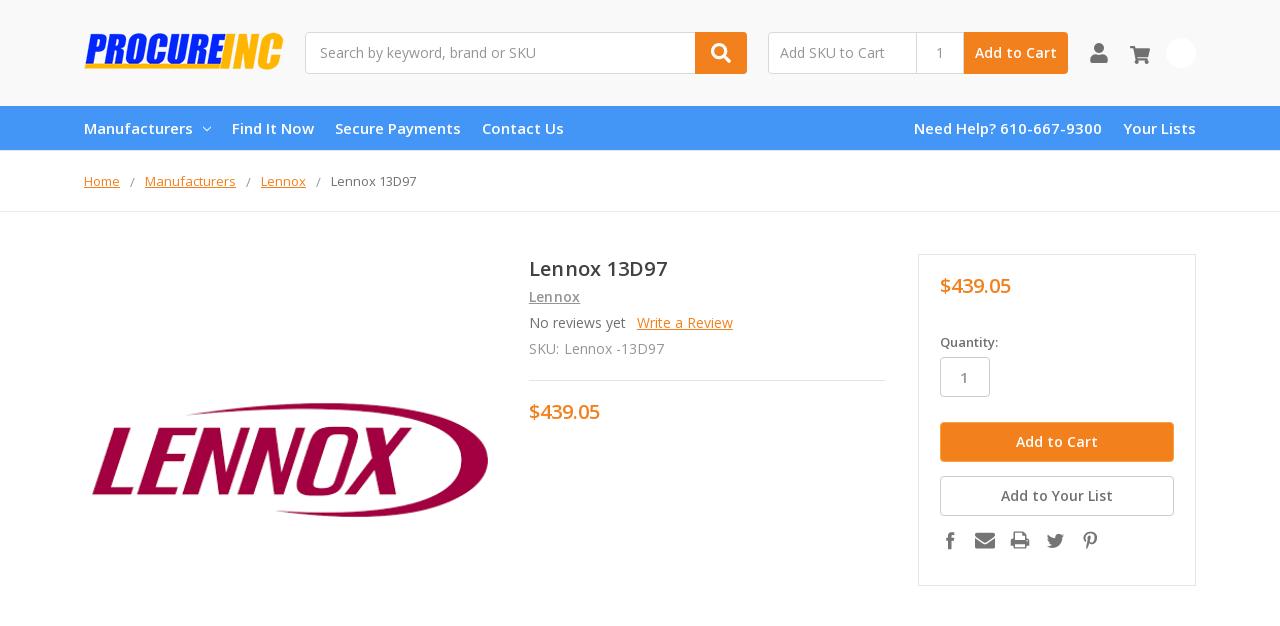

--- FILE ---
content_type: text/html; charset=utf-8
request_url: https://www.google.com/recaptcha/api2/anchor?ar=1&k=6LevKCcdAAAAAKHO0S27STT3a7oOIrAi0XZUTKSI&co=aHR0cHM6Ly9wcm9jdXJlaW5jLnVzOjQ0Mw..&hl=en&v=7gg7H51Q-naNfhmCP3_R47ho&size=normal&anchor-ms=20000&execute-ms=30000&cb=v5fi6wjk0ipu
body_size: 48910
content:
<!DOCTYPE HTML><html dir="ltr" lang="en"><head><meta http-equiv="Content-Type" content="text/html; charset=UTF-8">
<meta http-equiv="X-UA-Compatible" content="IE=edge">
<title>reCAPTCHA</title>
<style type="text/css">
/* cyrillic-ext */
@font-face {
  font-family: 'Roboto';
  font-style: normal;
  font-weight: 400;
  font-stretch: 100%;
  src: url(//fonts.gstatic.com/s/roboto/v48/KFO7CnqEu92Fr1ME7kSn66aGLdTylUAMa3GUBHMdazTgWw.woff2) format('woff2');
  unicode-range: U+0460-052F, U+1C80-1C8A, U+20B4, U+2DE0-2DFF, U+A640-A69F, U+FE2E-FE2F;
}
/* cyrillic */
@font-face {
  font-family: 'Roboto';
  font-style: normal;
  font-weight: 400;
  font-stretch: 100%;
  src: url(//fonts.gstatic.com/s/roboto/v48/KFO7CnqEu92Fr1ME7kSn66aGLdTylUAMa3iUBHMdazTgWw.woff2) format('woff2');
  unicode-range: U+0301, U+0400-045F, U+0490-0491, U+04B0-04B1, U+2116;
}
/* greek-ext */
@font-face {
  font-family: 'Roboto';
  font-style: normal;
  font-weight: 400;
  font-stretch: 100%;
  src: url(//fonts.gstatic.com/s/roboto/v48/KFO7CnqEu92Fr1ME7kSn66aGLdTylUAMa3CUBHMdazTgWw.woff2) format('woff2');
  unicode-range: U+1F00-1FFF;
}
/* greek */
@font-face {
  font-family: 'Roboto';
  font-style: normal;
  font-weight: 400;
  font-stretch: 100%;
  src: url(//fonts.gstatic.com/s/roboto/v48/KFO7CnqEu92Fr1ME7kSn66aGLdTylUAMa3-UBHMdazTgWw.woff2) format('woff2');
  unicode-range: U+0370-0377, U+037A-037F, U+0384-038A, U+038C, U+038E-03A1, U+03A3-03FF;
}
/* math */
@font-face {
  font-family: 'Roboto';
  font-style: normal;
  font-weight: 400;
  font-stretch: 100%;
  src: url(//fonts.gstatic.com/s/roboto/v48/KFO7CnqEu92Fr1ME7kSn66aGLdTylUAMawCUBHMdazTgWw.woff2) format('woff2');
  unicode-range: U+0302-0303, U+0305, U+0307-0308, U+0310, U+0312, U+0315, U+031A, U+0326-0327, U+032C, U+032F-0330, U+0332-0333, U+0338, U+033A, U+0346, U+034D, U+0391-03A1, U+03A3-03A9, U+03B1-03C9, U+03D1, U+03D5-03D6, U+03F0-03F1, U+03F4-03F5, U+2016-2017, U+2034-2038, U+203C, U+2040, U+2043, U+2047, U+2050, U+2057, U+205F, U+2070-2071, U+2074-208E, U+2090-209C, U+20D0-20DC, U+20E1, U+20E5-20EF, U+2100-2112, U+2114-2115, U+2117-2121, U+2123-214F, U+2190, U+2192, U+2194-21AE, U+21B0-21E5, U+21F1-21F2, U+21F4-2211, U+2213-2214, U+2216-22FF, U+2308-230B, U+2310, U+2319, U+231C-2321, U+2336-237A, U+237C, U+2395, U+239B-23B7, U+23D0, U+23DC-23E1, U+2474-2475, U+25AF, U+25B3, U+25B7, U+25BD, U+25C1, U+25CA, U+25CC, U+25FB, U+266D-266F, U+27C0-27FF, U+2900-2AFF, U+2B0E-2B11, U+2B30-2B4C, U+2BFE, U+3030, U+FF5B, U+FF5D, U+1D400-1D7FF, U+1EE00-1EEFF;
}
/* symbols */
@font-face {
  font-family: 'Roboto';
  font-style: normal;
  font-weight: 400;
  font-stretch: 100%;
  src: url(//fonts.gstatic.com/s/roboto/v48/KFO7CnqEu92Fr1ME7kSn66aGLdTylUAMaxKUBHMdazTgWw.woff2) format('woff2');
  unicode-range: U+0001-000C, U+000E-001F, U+007F-009F, U+20DD-20E0, U+20E2-20E4, U+2150-218F, U+2190, U+2192, U+2194-2199, U+21AF, U+21E6-21F0, U+21F3, U+2218-2219, U+2299, U+22C4-22C6, U+2300-243F, U+2440-244A, U+2460-24FF, U+25A0-27BF, U+2800-28FF, U+2921-2922, U+2981, U+29BF, U+29EB, U+2B00-2BFF, U+4DC0-4DFF, U+FFF9-FFFB, U+10140-1018E, U+10190-1019C, U+101A0, U+101D0-101FD, U+102E0-102FB, U+10E60-10E7E, U+1D2C0-1D2D3, U+1D2E0-1D37F, U+1F000-1F0FF, U+1F100-1F1AD, U+1F1E6-1F1FF, U+1F30D-1F30F, U+1F315, U+1F31C, U+1F31E, U+1F320-1F32C, U+1F336, U+1F378, U+1F37D, U+1F382, U+1F393-1F39F, U+1F3A7-1F3A8, U+1F3AC-1F3AF, U+1F3C2, U+1F3C4-1F3C6, U+1F3CA-1F3CE, U+1F3D4-1F3E0, U+1F3ED, U+1F3F1-1F3F3, U+1F3F5-1F3F7, U+1F408, U+1F415, U+1F41F, U+1F426, U+1F43F, U+1F441-1F442, U+1F444, U+1F446-1F449, U+1F44C-1F44E, U+1F453, U+1F46A, U+1F47D, U+1F4A3, U+1F4B0, U+1F4B3, U+1F4B9, U+1F4BB, U+1F4BF, U+1F4C8-1F4CB, U+1F4D6, U+1F4DA, U+1F4DF, U+1F4E3-1F4E6, U+1F4EA-1F4ED, U+1F4F7, U+1F4F9-1F4FB, U+1F4FD-1F4FE, U+1F503, U+1F507-1F50B, U+1F50D, U+1F512-1F513, U+1F53E-1F54A, U+1F54F-1F5FA, U+1F610, U+1F650-1F67F, U+1F687, U+1F68D, U+1F691, U+1F694, U+1F698, U+1F6AD, U+1F6B2, U+1F6B9-1F6BA, U+1F6BC, U+1F6C6-1F6CF, U+1F6D3-1F6D7, U+1F6E0-1F6EA, U+1F6F0-1F6F3, U+1F6F7-1F6FC, U+1F700-1F7FF, U+1F800-1F80B, U+1F810-1F847, U+1F850-1F859, U+1F860-1F887, U+1F890-1F8AD, U+1F8B0-1F8BB, U+1F8C0-1F8C1, U+1F900-1F90B, U+1F93B, U+1F946, U+1F984, U+1F996, U+1F9E9, U+1FA00-1FA6F, U+1FA70-1FA7C, U+1FA80-1FA89, U+1FA8F-1FAC6, U+1FACE-1FADC, U+1FADF-1FAE9, U+1FAF0-1FAF8, U+1FB00-1FBFF;
}
/* vietnamese */
@font-face {
  font-family: 'Roboto';
  font-style: normal;
  font-weight: 400;
  font-stretch: 100%;
  src: url(//fonts.gstatic.com/s/roboto/v48/KFO7CnqEu92Fr1ME7kSn66aGLdTylUAMa3OUBHMdazTgWw.woff2) format('woff2');
  unicode-range: U+0102-0103, U+0110-0111, U+0128-0129, U+0168-0169, U+01A0-01A1, U+01AF-01B0, U+0300-0301, U+0303-0304, U+0308-0309, U+0323, U+0329, U+1EA0-1EF9, U+20AB;
}
/* latin-ext */
@font-face {
  font-family: 'Roboto';
  font-style: normal;
  font-weight: 400;
  font-stretch: 100%;
  src: url(//fonts.gstatic.com/s/roboto/v48/KFO7CnqEu92Fr1ME7kSn66aGLdTylUAMa3KUBHMdazTgWw.woff2) format('woff2');
  unicode-range: U+0100-02BA, U+02BD-02C5, U+02C7-02CC, U+02CE-02D7, U+02DD-02FF, U+0304, U+0308, U+0329, U+1D00-1DBF, U+1E00-1E9F, U+1EF2-1EFF, U+2020, U+20A0-20AB, U+20AD-20C0, U+2113, U+2C60-2C7F, U+A720-A7FF;
}
/* latin */
@font-face {
  font-family: 'Roboto';
  font-style: normal;
  font-weight: 400;
  font-stretch: 100%;
  src: url(//fonts.gstatic.com/s/roboto/v48/KFO7CnqEu92Fr1ME7kSn66aGLdTylUAMa3yUBHMdazQ.woff2) format('woff2');
  unicode-range: U+0000-00FF, U+0131, U+0152-0153, U+02BB-02BC, U+02C6, U+02DA, U+02DC, U+0304, U+0308, U+0329, U+2000-206F, U+20AC, U+2122, U+2191, U+2193, U+2212, U+2215, U+FEFF, U+FFFD;
}
/* cyrillic-ext */
@font-face {
  font-family: 'Roboto';
  font-style: normal;
  font-weight: 500;
  font-stretch: 100%;
  src: url(//fonts.gstatic.com/s/roboto/v48/KFO7CnqEu92Fr1ME7kSn66aGLdTylUAMa3GUBHMdazTgWw.woff2) format('woff2');
  unicode-range: U+0460-052F, U+1C80-1C8A, U+20B4, U+2DE0-2DFF, U+A640-A69F, U+FE2E-FE2F;
}
/* cyrillic */
@font-face {
  font-family: 'Roboto';
  font-style: normal;
  font-weight: 500;
  font-stretch: 100%;
  src: url(//fonts.gstatic.com/s/roboto/v48/KFO7CnqEu92Fr1ME7kSn66aGLdTylUAMa3iUBHMdazTgWw.woff2) format('woff2');
  unicode-range: U+0301, U+0400-045F, U+0490-0491, U+04B0-04B1, U+2116;
}
/* greek-ext */
@font-face {
  font-family: 'Roboto';
  font-style: normal;
  font-weight: 500;
  font-stretch: 100%;
  src: url(//fonts.gstatic.com/s/roboto/v48/KFO7CnqEu92Fr1ME7kSn66aGLdTylUAMa3CUBHMdazTgWw.woff2) format('woff2');
  unicode-range: U+1F00-1FFF;
}
/* greek */
@font-face {
  font-family: 'Roboto';
  font-style: normal;
  font-weight: 500;
  font-stretch: 100%;
  src: url(//fonts.gstatic.com/s/roboto/v48/KFO7CnqEu92Fr1ME7kSn66aGLdTylUAMa3-UBHMdazTgWw.woff2) format('woff2');
  unicode-range: U+0370-0377, U+037A-037F, U+0384-038A, U+038C, U+038E-03A1, U+03A3-03FF;
}
/* math */
@font-face {
  font-family: 'Roboto';
  font-style: normal;
  font-weight: 500;
  font-stretch: 100%;
  src: url(//fonts.gstatic.com/s/roboto/v48/KFO7CnqEu92Fr1ME7kSn66aGLdTylUAMawCUBHMdazTgWw.woff2) format('woff2');
  unicode-range: U+0302-0303, U+0305, U+0307-0308, U+0310, U+0312, U+0315, U+031A, U+0326-0327, U+032C, U+032F-0330, U+0332-0333, U+0338, U+033A, U+0346, U+034D, U+0391-03A1, U+03A3-03A9, U+03B1-03C9, U+03D1, U+03D5-03D6, U+03F0-03F1, U+03F4-03F5, U+2016-2017, U+2034-2038, U+203C, U+2040, U+2043, U+2047, U+2050, U+2057, U+205F, U+2070-2071, U+2074-208E, U+2090-209C, U+20D0-20DC, U+20E1, U+20E5-20EF, U+2100-2112, U+2114-2115, U+2117-2121, U+2123-214F, U+2190, U+2192, U+2194-21AE, U+21B0-21E5, U+21F1-21F2, U+21F4-2211, U+2213-2214, U+2216-22FF, U+2308-230B, U+2310, U+2319, U+231C-2321, U+2336-237A, U+237C, U+2395, U+239B-23B7, U+23D0, U+23DC-23E1, U+2474-2475, U+25AF, U+25B3, U+25B7, U+25BD, U+25C1, U+25CA, U+25CC, U+25FB, U+266D-266F, U+27C0-27FF, U+2900-2AFF, U+2B0E-2B11, U+2B30-2B4C, U+2BFE, U+3030, U+FF5B, U+FF5D, U+1D400-1D7FF, U+1EE00-1EEFF;
}
/* symbols */
@font-face {
  font-family: 'Roboto';
  font-style: normal;
  font-weight: 500;
  font-stretch: 100%;
  src: url(//fonts.gstatic.com/s/roboto/v48/KFO7CnqEu92Fr1ME7kSn66aGLdTylUAMaxKUBHMdazTgWw.woff2) format('woff2');
  unicode-range: U+0001-000C, U+000E-001F, U+007F-009F, U+20DD-20E0, U+20E2-20E4, U+2150-218F, U+2190, U+2192, U+2194-2199, U+21AF, U+21E6-21F0, U+21F3, U+2218-2219, U+2299, U+22C4-22C6, U+2300-243F, U+2440-244A, U+2460-24FF, U+25A0-27BF, U+2800-28FF, U+2921-2922, U+2981, U+29BF, U+29EB, U+2B00-2BFF, U+4DC0-4DFF, U+FFF9-FFFB, U+10140-1018E, U+10190-1019C, U+101A0, U+101D0-101FD, U+102E0-102FB, U+10E60-10E7E, U+1D2C0-1D2D3, U+1D2E0-1D37F, U+1F000-1F0FF, U+1F100-1F1AD, U+1F1E6-1F1FF, U+1F30D-1F30F, U+1F315, U+1F31C, U+1F31E, U+1F320-1F32C, U+1F336, U+1F378, U+1F37D, U+1F382, U+1F393-1F39F, U+1F3A7-1F3A8, U+1F3AC-1F3AF, U+1F3C2, U+1F3C4-1F3C6, U+1F3CA-1F3CE, U+1F3D4-1F3E0, U+1F3ED, U+1F3F1-1F3F3, U+1F3F5-1F3F7, U+1F408, U+1F415, U+1F41F, U+1F426, U+1F43F, U+1F441-1F442, U+1F444, U+1F446-1F449, U+1F44C-1F44E, U+1F453, U+1F46A, U+1F47D, U+1F4A3, U+1F4B0, U+1F4B3, U+1F4B9, U+1F4BB, U+1F4BF, U+1F4C8-1F4CB, U+1F4D6, U+1F4DA, U+1F4DF, U+1F4E3-1F4E6, U+1F4EA-1F4ED, U+1F4F7, U+1F4F9-1F4FB, U+1F4FD-1F4FE, U+1F503, U+1F507-1F50B, U+1F50D, U+1F512-1F513, U+1F53E-1F54A, U+1F54F-1F5FA, U+1F610, U+1F650-1F67F, U+1F687, U+1F68D, U+1F691, U+1F694, U+1F698, U+1F6AD, U+1F6B2, U+1F6B9-1F6BA, U+1F6BC, U+1F6C6-1F6CF, U+1F6D3-1F6D7, U+1F6E0-1F6EA, U+1F6F0-1F6F3, U+1F6F7-1F6FC, U+1F700-1F7FF, U+1F800-1F80B, U+1F810-1F847, U+1F850-1F859, U+1F860-1F887, U+1F890-1F8AD, U+1F8B0-1F8BB, U+1F8C0-1F8C1, U+1F900-1F90B, U+1F93B, U+1F946, U+1F984, U+1F996, U+1F9E9, U+1FA00-1FA6F, U+1FA70-1FA7C, U+1FA80-1FA89, U+1FA8F-1FAC6, U+1FACE-1FADC, U+1FADF-1FAE9, U+1FAF0-1FAF8, U+1FB00-1FBFF;
}
/* vietnamese */
@font-face {
  font-family: 'Roboto';
  font-style: normal;
  font-weight: 500;
  font-stretch: 100%;
  src: url(//fonts.gstatic.com/s/roboto/v48/KFO7CnqEu92Fr1ME7kSn66aGLdTylUAMa3OUBHMdazTgWw.woff2) format('woff2');
  unicode-range: U+0102-0103, U+0110-0111, U+0128-0129, U+0168-0169, U+01A0-01A1, U+01AF-01B0, U+0300-0301, U+0303-0304, U+0308-0309, U+0323, U+0329, U+1EA0-1EF9, U+20AB;
}
/* latin-ext */
@font-face {
  font-family: 'Roboto';
  font-style: normal;
  font-weight: 500;
  font-stretch: 100%;
  src: url(//fonts.gstatic.com/s/roboto/v48/KFO7CnqEu92Fr1ME7kSn66aGLdTylUAMa3KUBHMdazTgWw.woff2) format('woff2');
  unicode-range: U+0100-02BA, U+02BD-02C5, U+02C7-02CC, U+02CE-02D7, U+02DD-02FF, U+0304, U+0308, U+0329, U+1D00-1DBF, U+1E00-1E9F, U+1EF2-1EFF, U+2020, U+20A0-20AB, U+20AD-20C0, U+2113, U+2C60-2C7F, U+A720-A7FF;
}
/* latin */
@font-face {
  font-family: 'Roboto';
  font-style: normal;
  font-weight: 500;
  font-stretch: 100%;
  src: url(//fonts.gstatic.com/s/roboto/v48/KFO7CnqEu92Fr1ME7kSn66aGLdTylUAMa3yUBHMdazQ.woff2) format('woff2');
  unicode-range: U+0000-00FF, U+0131, U+0152-0153, U+02BB-02BC, U+02C6, U+02DA, U+02DC, U+0304, U+0308, U+0329, U+2000-206F, U+20AC, U+2122, U+2191, U+2193, U+2212, U+2215, U+FEFF, U+FFFD;
}
/* cyrillic-ext */
@font-face {
  font-family: 'Roboto';
  font-style: normal;
  font-weight: 900;
  font-stretch: 100%;
  src: url(//fonts.gstatic.com/s/roboto/v48/KFO7CnqEu92Fr1ME7kSn66aGLdTylUAMa3GUBHMdazTgWw.woff2) format('woff2');
  unicode-range: U+0460-052F, U+1C80-1C8A, U+20B4, U+2DE0-2DFF, U+A640-A69F, U+FE2E-FE2F;
}
/* cyrillic */
@font-face {
  font-family: 'Roboto';
  font-style: normal;
  font-weight: 900;
  font-stretch: 100%;
  src: url(//fonts.gstatic.com/s/roboto/v48/KFO7CnqEu92Fr1ME7kSn66aGLdTylUAMa3iUBHMdazTgWw.woff2) format('woff2');
  unicode-range: U+0301, U+0400-045F, U+0490-0491, U+04B0-04B1, U+2116;
}
/* greek-ext */
@font-face {
  font-family: 'Roboto';
  font-style: normal;
  font-weight: 900;
  font-stretch: 100%;
  src: url(//fonts.gstatic.com/s/roboto/v48/KFO7CnqEu92Fr1ME7kSn66aGLdTylUAMa3CUBHMdazTgWw.woff2) format('woff2');
  unicode-range: U+1F00-1FFF;
}
/* greek */
@font-face {
  font-family: 'Roboto';
  font-style: normal;
  font-weight: 900;
  font-stretch: 100%;
  src: url(//fonts.gstatic.com/s/roboto/v48/KFO7CnqEu92Fr1ME7kSn66aGLdTylUAMa3-UBHMdazTgWw.woff2) format('woff2');
  unicode-range: U+0370-0377, U+037A-037F, U+0384-038A, U+038C, U+038E-03A1, U+03A3-03FF;
}
/* math */
@font-face {
  font-family: 'Roboto';
  font-style: normal;
  font-weight: 900;
  font-stretch: 100%;
  src: url(//fonts.gstatic.com/s/roboto/v48/KFO7CnqEu92Fr1ME7kSn66aGLdTylUAMawCUBHMdazTgWw.woff2) format('woff2');
  unicode-range: U+0302-0303, U+0305, U+0307-0308, U+0310, U+0312, U+0315, U+031A, U+0326-0327, U+032C, U+032F-0330, U+0332-0333, U+0338, U+033A, U+0346, U+034D, U+0391-03A1, U+03A3-03A9, U+03B1-03C9, U+03D1, U+03D5-03D6, U+03F0-03F1, U+03F4-03F5, U+2016-2017, U+2034-2038, U+203C, U+2040, U+2043, U+2047, U+2050, U+2057, U+205F, U+2070-2071, U+2074-208E, U+2090-209C, U+20D0-20DC, U+20E1, U+20E5-20EF, U+2100-2112, U+2114-2115, U+2117-2121, U+2123-214F, U+2190, U+2192, U+2194-21AE, U+21B0-21E5, U+21F1-21F2, U+21F4-2211, U+2213-2214, U+2216-22FF, U+2308-230B, U+2310, U+2319, U+231C-2321, U+2336-237A, U+237C, U+2395, U+239B-23B7, U+23D0, U+23DC-23E1, U+2474-2475, U+25AF, U+25B3, U+25B7, U+25BD, U+25C1, U+25CA, U+25CC, U+25FB, U+266D-266F, U+27C0-27FF, U+2900-2AFF, U+2B0E-2B11, U+2B30-2B4C, U+2BFE, U+3030, U+FF5B, U+FF5D, U+1D400-1D7FF, U+1EE00-1EEFF;
}
/* symbols */
@font-face {
  font-family: 'Roboto';
  font-style: normal;
  font-weight: 900;
  font-stretch: 100%;
  src: url(//fonts.gstatic.com/s/roboto/v48/KFO7CnqEu92Fr1ME7kSn66aGLdTylUAMaxKUBHMdazTgWw.woff2) format('woff2');
  unicode-range: U+0001-000C, U+000E-001F, U+007F-009F, U+20DD-20E0, U+20E2-20E4, U+2150-218F, U+2190, U+2192, U+2194-2199, U+21AF, U+21E6-21F0, U+21F3, U+2218-2219, U+2299, U+22C4-22C6, U+2300-243F, U+2440-244A, U+2460-24FF, U+25A0-27BF, U+2800-28FF, U+2921-2922, U+2981, U+29BF, U+29EB, U+2B00-2BFF, U+4DC0-4DFF, U+FFF9-FFFB, U+10140-1018E, U+10190-1019C, U+101A0, U+101D0-101FD, U+102E0-102FB, U+10E60-10E7E, U+1D2C0-1D2D3, U+1D2E0-1D37F, U+1F000-1F0FF, U+1F100-1F1AD, U+1F1E6-1F1FF, U+1F30D-1F30F, U+1F315, U+1F31C, U+1F31E, U+1F320-1F32C, U+1F336, U+1F378, U+1F37D, U+1F382, U+1F393-1F39F, U+1F3A7-1F3A8, U+1F3AC-1F3AF, U+1F3C2, U+1F3C4-1F3C6, U+1F3CA-1F3CE, U+1F3D4-1F3E0, U+1F3ED, U+1F3F1-1F3F3, U+1F3F5-1F3F7, U+1F408, U+1F415, U+1F41F, U+1F426, U+1F43F, U+1F441-1F442, U+1F444, U+1F446-1F449, U+1F44C-1F44E, U+1F453, U+1F46A, U+1F47D, U+1F4A3, U+1F4B0, U+1F4B3, U+1F4B9, U+1F4BB, U+1F4BF, U+1F4C8-1F4CB, U+1F4D6, U+1F4DA, U+1F4DF, U+1F4E3-1F4E6, U+1F4EA-1F4ED, U+1F4F7, U+1F4F9-1F4FB, U+1F4FD-1F4FE, U+1F503, U+1F507-1F50B, U+1F50D, U+1F512-1F513, U+1F53E-1F54A, U+1F54F-1F5FA, U+1F610, U+1F650-1F67F, U+1F687, U+1F68D, U+1F691, U+1F694, U+1F698, U+1F6AD, U+1F6B2, U+1F6B9-1F6BA, U+1F6BC, U+1F6C6-1F6CF, U+1F6D3-1F6D7, U+1F6E0-1F6EA, U+1F6F0-1F6F3, U+1F6F7-1F6FC, U+1F700-1F7FF, U+1F800-1F80B, U+1F810-1F847, U+1F850-1F859, U+1F860-1F887, U+1F890-1F8AD, U+1F8B0-1F8BB, U+1F8C0-1F8C1, U+1F900-1F90B, U+1F93B, U+1F946, U+1F984, U+1F996, U+1F9E9, U+1FA00-1FA6F, U+1FA70-1FA7C, U+1FA80-1FA89, U+1FA8F-1FAC6, U+1FACE-1FADC, U+1FADF-1FAE9, U+1FAF0-1FAF8, U+1FB00-1FBFF;
}
/* vietnamese */
@font-face {
  font-family: 'Roboto';
  font-style: normal;
  font-weight: 900;
  font-stretch: 100%;
  src: url(//fonts.gstatic.com/s/roboto/v48/KFO7CnqEu92Fr1ME7kSn66aGLdTylUAMa3OUBHMdazTgWw.woff2) format('woff2');
  unicode-range: U+0102-0103, U+0110-0111, U+0128-0129, U+0168-0169, U+01A0-01A1, U+01AF-01B0, U+0300-0301, U+0303-0304, U+0308-0309, U+0323, U+0329, U+1EA0-1EF9, U+20AB;
}
/* latin-ext */
@font-face {
  font-family: 'Roboto';
  font-style: normal;
  font-weight: 900;
  font-stretch: 100%;
  src: url(//fonts.gstatic.com/s/roboto/v48/KFO7CnqEu92Fr1ME7kSn66aGLdTylUAMa3KUBHMdazTgWw.woff2) format('woff2');
  unicode-range: U+0100-02BA, U+02BD-02C5, U+02C7-02CC, U+02CE-02D7, U+02DD-02FF, U+0304, U+0308, U+0329, U+1D00-1DBF, U+1E00-1E9F, U+1EF2-1EFF, U+2020, U+20A0-20AB, U+20AD-20C0, U+2113, U+2C60-2C7F, U+A720-A7FF;
}
/* latin */
@font-face {
  font-family: 'Roboto';
  font-style: normal;
  font-weight: 900;
  font-stretch: 100%;
  src: url(//fonts.gstatic.com/s/roboto/v48/KFO7CnqEu92Fr1ME7kSn66aGLdTylUAMa3yUBHMdazQ.woff2) format('woff2');
  unicode-range: U+0000-00FF, U+0131, U+0152-0153, U+02BB-02BC, U+02C6, U+02DA, U+02DC, U+0304, U+0308, U+0329, U+2000-206F, U+20AC, U+2122, U+2191, U+2193, U+2212, U+2215, U+FEFF, U+FFFD;
}

</style>
<link rel="stylesheet" type="text/css" href="https://www.gstatic.com/recaptcha/releases/7gg7H51Q-naNfhmCP3_R47ho/styles__ltr.css">
<script nonce="_y_gkUJQHTU3BUFZ_B1uhw" type="text/javascript">window['__recaptcha_api'] = 'https://www.google.com/recaptcha/api2/';</script>
<script type="text/javascript" src="https://www.gstatic.com/recaptcha/releases/7gg7H51Q-naNfhmCP3_R47ho/recaptcha__en.js" nonce="_y_gkUJQHTU3BUFZ_B1uhw">
      
    </script></head>
<body><div id="rc-anchor-alert" class="rc-anchor-alert"></div>
<input type="hidden" id="recaptcha-token" value="[base64]">
<script type="text/javascript" nonce="_y_gkUJQHTU3BUFZ_B1uhw">
      recaptcha.anchor.Main.init("[\x22ainput\x22,[\x22bgdata\x22,\x22\x22,\[base64]/[base64]/[base64]/KE4oMTI0LHYsdi5HKSxMWihsLHYpKTpOKDEyNCx2LGwpLFYpLHYpLFQpKSxGKDE3MSx2KX0scjc9ZnVuY3Rpb24obCl7cmV0dXJuIGx9LEM9ZnVuY3Rpb24obCxWLHYpe04odixsLFYpLFZbYWtdPTI3OTZ9LG49ZnVuY3Rpb24obCxWKXtWLlg9KChWLlg/[base64]/[base64]/[base64]/[base64]/[base64]/[base64]/[base64]/[base64]/[base64]/[base64]/[base64]\\u003d\x22,\[base64]\\u003d\x22,\[base64]/wrwxw6fDgMKzWArDrg7Ctz7Cj8OzasO/TcK4MMOYZ8OhOsKaOjlHXAHCqcKjD8OQwpUlLhIWOcOxwqhmCcO1NcOQOsKlwpvDrcOkwo8gXsOwDyrCjgbDpkHCpmDCvEd4wp8SSUwQTMKqwoDDg2fDlhEJw5fCpH/DksOye8K8wodpwo/Dg8Klwqodwp3ChMKiw5xTw4Z2wobDs8OOw5/Ckx/DmQrCi8ODcyTCnMKOMMOwwqHCn2zDkcKIw7Fpb8Ksw6I9E8OJRsK1wpYYJcK0w7PDm8OBcCjCuFPDlUY8wogkS1tfAQTDuVvCvcOoCyxlw5Ecwqtfw6vDq8KJw60aCMKkw7RpwrQnwp3CoR/DlWPCrMK4w4rDsU/CjsOIwoDCuyPCqcOtV8K2CzrChTrCvHPDtMOCD0pbwpvDlMO0w7ZMXjdewoPDukPDgMKJdDrCpMOWw4nCgsKEwrvCvMKlwqsYwqrCiFvClgDCo0DDvcKvHArDgsKpPsOuQMO1P0llw77Cg13DkDUfw5zCgsOcwrFPPcKTCzB/CMKiw4U+wrLCmMOJEsKsfwp1woXDj33DvmkmNDfDqMO8wo5vw5NCwq/CjHjCncO5b8Oswoo4OMOfAsK0w7DDhlUjNMOVZ1zCqjfDqy86c8OWw7bDvFwWaMKQwphONsOSeBbCoMKOGcKTUMOqJibCvsO3McOiBXMydnTDksKwMcKGwp1JN3Zmw7opRsKpw5/Du8O2OMK5wrhDZ2/DrFbCl2l5NsKqE8ODw5XDoBjDgsKUH8OtFmfCs8OuF10aagTCmiHCq8O+w7XDpyLDiVxvw7ROYRYAHEBme8K1wrHDtBrCtiXDusOgw7kowo5AwoAea8KGf8O2w6tDKSEdWFDDpFo7WsOKwoJWwrHCs8OpcMKTwpvCl8O/wrfCjMO7L8KHwrReYcOtwp3CqsOQwr7DqsOpw4k4F8KOScOgw5TDhcKdw71fwpzDusO1WhobNwZWw5NxU3I1w5wHw7k6RWvCksKlw6xywoFnRCDCksOjTRDCjSMEwqzCisKoYzHDrRo0wrHDtcKAw4LDjMKCwq8MwphdE2ARJ8Oww4/DuhrCoX1QUyXDpMO0cMOlwqDDj8Kgw4jCnMKZw4bCph5Hwo9nO8KpRMOmw4nCmG4WwqE9QsKhKcOaw5/DjcOEwp1TMsKjwpEbKcKabgdgw47Cs8OtwrLDvhA3bn90Q8KRwpLDuDZhw60HXcOiwp9wTMKMw6fDoWhvwq0DwqJdwpA+wp/Cp2vCkMK0Oi/Cu0/DkcOPCErChMOoPTbCjMOXVH8gw5DCsFDDkcO+B8K3aSrCkMOSw4nDocKdwq/DlHlKX1BmTcKUBllvwrNIfcOGwq56M1B6w67CqTMkCxwqw5fDrsO/JMOMw51SwoJ4w7oHwpDDt1xCFxJ7KglEAjjChcKzbiMgCH7DhzfDtTXDjsOxDQNwBmUBXsKzwr3Dr2NVHTARwpbDosOmNsKpwq88WsOTC24NFXrCisKbICjCoChhbMKIw5/Dh8OxHsK2McKRGTXDmsOuwq/DhBPDm0xYZ8KgwojDmMOXw5tpw78tw6DDmkfDu2tFMsO6wrHCpcKWAj9XTcKdw7V4wrvDvHvCj8KDRR0Qw7cUwp1KdcKsdB4cPMOsecOww73CmRhOwrNkw6fDt1IvwrQXwrLDisKbQcKjw4vDoRBkw45lFSt+w7DDv8Kcwr/DosKra2DDknvCv8KqTjsbH1XDssKaB8O2aFdvNBwvSEvDjsOlLksRIH9ewp3DjDrDisKww5Jmw47CmGQ5w7c2wp0sb0bDmcOXO8Oqwo3Cs8KqTMONYsOAGxNDEQ5tNihdw67Cjl7Cp24bDhHDlsKIF3rDnsKZSWjCllkKcsKpWCPDi8KrwqnDql4/XMKNIcOPwoMOwo/CgMO4bnscwpTCpsK8w7B3NwfCj8Kiwo1vw4/CqsKKAcOOf2ddwrbCucKPw6lmwoLDgkzCgENUc8KgwpwaTVwZQ8KvVsOSwpnDt8Kiw5PDo8O3w4RowpjCt8OaIcOaBMKBYUHCscOzwqYfwrMtwrFAWB/ClmrDtyhlYsObH2nCncOWFMKYQ3DCqcOCHsO/ZVrDocK8Sg7DqDHDr8OiF8KqOQDDlMKERkwIbF1mUsOsLzRJw5dSU8K0w7tzw5PCmGYUwr3Ck8KuwoDDj8KBM8KiZz4gEhEyawfDicO7N2sHF8K3WFvCq8Kew57Du2w1w4PDicOpXD9Zw68WCcK6JsKoSD/DhMKDwoJiSUHDocOKbsKbw7ECw4zDkhfDoEDDjx9ewqIEwoDDn8Kvwos+JCrDs8KGw5fCpU5bw4HCuMKiR8KMw4jDhw3Dj8OmwonCkMK1wqTDi8KPwp7DoWzDv8O/w4lvYBFvwrbClcObw4TDrycAPQvCgXBqU8KfBcOAw67DusKGwoF3wolgI8OUUS3CvBjDhnXCrcK2EMOpw5VgNsOKYsOuwpLCoMOMIMOgfcK5w57Cr0weHsKURhbCjmjDmlbDuX4Gw70BJ1TDl8K/wqLDiMKbGcKkH8KQacKvYMKTJ1Nyw6A4c2kMwoPCpsOiDTXDgcK1IMOTwqUQwpk+XcO6wpbDrMKVNMOhIAzDqsOEO15FYV3CgX02w4s0wpLDhMK/RMKsRMK7wrdWwpQoKHtmJyXDkMOIwqDDqsKOY05pG8O9IAo0woNqFX1XCcOpacOtGCDCgxLCr35Hwp3Ctk/DiyrCjkxdw69oQgUzDsK5f8KMOx9ICAFxJMOrwozDrz3Dr8Ozw67Dni3CmcKkwppvGFLCn8OnAcKvbDVUw4tTw5TCg8K6wq7DscKrw7VyD8ONw5dgKsK6EXk4cETCtF3CshbDkcKEwpzCk8K3wqzCiyFCb8KuRxrCssKgwq1zZErDvUTCoEbDqMK2w5XDocO/w6k+BBbDomzCrUpBUcKswp/Di3bCrWbCvz5tNsOlw6keCyJVAcKuwrs6w57CgsO2w5hIwoDDhAwCwoDCj0/CjsKJwot+W23Cmy7DkWbCtzTDn8OYwpF8wqTCoFZiEsKYSBrDqDdtABjCkT7DoMKuw4nCnsOQwpLDgBnCmxk4TsOiw4jCp8OsYsOew59NwpDCocK9woxTwq84w4F+CcOHwpFldcO1wq8/wp9GQcKrw7ZHw4TDlElxwqXDv8OtUVjCsX5CNhnCpsOCSMO/[base64]/w7NvwrdoGS/CjMO8w58bJ8KVacOawqthfyhwDzoNN8KDw7kLw7zDmUtNw6fDgUAqIsK8PsKPXcKAZMKRw4B5P8OHw64SwqrDiiIYwo4jGMKLwosQAzFbwr4VEm7CjkYCwoVZBcKPw6jCjMKyGG9+wrN9CRvChjLDt8KWw7Y0wqFDw5HDigfCmcOkwpzCuMOwOzARw6/CmUXCvsOzfivDm8OlN8K0woXDnQfCkMOdLMOQOnnDqFlPwq7Cr8KVZsO6wp/[base64]/DpsOEc8Oyw7htTEfDu191WETDhsKEwr3DqyPDjVrDu2fCo8KuMDVeDcKuTxI0wqM4wr3CscOAJsKdLMKWFSFQwrDCsHcXH8Kxw5DCnMKNEsKuwo3DksOTXi4ZIsOFQcO5wpPCrSnDrcK/[base64]/[base64]/DucOuf3MfD8KjZAQIwrfDpTzCssKiHnDDpcOECsOXw4/CrsOnwpTDtsO6wqXDl2hCwoh8OcKOw7NGwq9dwr3DoSXDnsKCYznCt8OtaTTDp8OrdnBcFMOPDcKLwqLCvsONw5fDml1WDWnDtMKEwpdiwpvDvm7Co8K0w4vDl8Ouwqsqw5rDusKOXS/[base64]/[base64]/w4jDjS9Uw7rChMOwwoTDg0NGw7nCg1zCpcKpA8K+wofCs0cZw7tidEXCscK4wow6wqh+YWNWw67DsmUlwptlworDqQwmPxZTw583wr/Cq1Y1w5lXw43DsHbDl8O8NsOyw4jClsKUI8OFw40hU8O/wooSwqRGw4DDlMOeJ1ckwqrCucOAwoEJw4/[base64]/ChcK7I8K7woczF0/ClkLCqMKJOcKtP8KXEFzCjlY1TMKow6PCnMK3wrJLw5XDpcKzJMOwYS5BI8O9JRRDGXXCn8K5wocawoDCp1/Dr8KKVMOzwoIHRMKtw5DCjcKSXRrDoEPCo8KcN8OOw4zCpF3CrDAtC8OOK8OIwpLDqjrDusK8wobCpcOVw5sJBh3CtcOGA2c/aMKvwpAcw7s/wo3CkQ8bw6cewqDDvBMdfyIYXiDDncOkO8K2JwoNw6Q1dMOHwph5SMK+wrBqw6bDsyZfWMKcLy9GY8OxM2HDlF/[base64]/[base64]/DksK8w65gwq9yw64DY2nDqMOAwpkaBkpWw4PCti7Du8K8HcOJfcKiw4HCoEwnKQU5LizDklbDhRXDq0fDp1Q0YAg5W8KGBw7DnmPCjXbDocKUw53DrMOOKcKlw6I7P8OHE8O+wq3Cm3rCqxZcMMKowroDDl1nQCQmCMODTEjDp8OKwp0bw7hQwpxvLi7DiQ/[base64]/w7MiwqRsBsO7IcK5bUvDhcKowoXCumkxcigew6QzTMKbw5fCisOWWmFew4hue8KBUUHDrsOHwoJNEcK4dh/[base64]/[base64]/w7PDtnM0BijDgj3Dvi/DosKRZMOfDSorw7wmIE3DtMKubMKHw7EPwo80w5siwrDDrsKPw4rDnmQgN3fDr8K0w67DqMOJw7vDqytkwq1Zw4XDgVnCg8OAIsOhwpzDg8KgRcOvT2AWCcO0wrDDoQzDjMOwTcKCw4hiwqQVwr/[base64]/DjAbChMKvwqU4w7PDj8OAdsOZRMKXwrQtw7ozKzXDg8O4wqfDl8KmFGbDrMK5wozDrBE3w7Mew6kEw71LE1hFw57DicKtcyEkw6NLbxJ8A8KUTsOfwq4YMUfDlcO+KiHDrD4jc8O9O1nCtsOjB8OsXQB7XG7DksKmXVBHw6/CsCjCrMO+PyvDucKFSlZXw49Bwrc8w6sUw7FCbMOMA2rDucKXZ8OCBk1rwrzDik3CvMO6w59/w7wCZsOXw4hMw7powojDkMOEwo8UO1Nzw7XDjcKeOsK3TwLCuhdzwr/[base64]/DncOdVAQgw6hlacOcKx/Do8KYX3zDgGQAdsK4NMK5acOjw6Fzw5kHw6ZRw7pnNHgONxvCinoMwrPCucK+VALDvi7Dr8OmwrlKwpzDmlfDvMKZMcKrPzoNK8KSeMO0PmLDkkrDgwtTOsK6wqTDpsKjwpnDlgPDmMKqw4jDuGjDsx8dw64Yw68nw7lrw7DCvsKfw4jDlsO5wqojWh8PKH3DocO/wqoFd8KIT3grw7kHw6TDoMKPwpQSw7N4wpbCkMOiw5DCrsKMw4A9f0/[base64]/DiMKZW1XDrsOhIgvCrSfCuFB7dcKIw5h9w6nDggrDt8Kzwp7DkcKuUMOpwr5AwrrDqMOCwrhZw7vCpsK0WsOFw4kIesOTfgZ8w4zCmMKtwoIyE2bDonbCqDEofSBHw7/CpsOjwp3CksKSfsKnw6DDvkMQDcKkwpdEwozCi8K3JU/Cv8KJw7DCtnovw4HCv2F3wqwAIcKZw4YiOcOCTcKSDcOTJ8OTw7DDiBjCgMOuUW9PI1PDrcKGbsOTDT8ZUwECw6B5woRNesOkw68hRT9dJcKPa8KLw5HDngnDjcOVwqfCtVjDi2jCtMOMMsOawrkQacKIDsOtWS3DqsOKw5rDjzpdwq/DpMOeURrDm8KwwpHCuSfDv8KrIUlvw4gDCMOuwok2w7fDij/CgBkDd8OHwqoZJMKLT2zCtiprw43DusO7P8Kvw7DCqW7DscKrKmrCkD/CocKiS8KdecONwqDCvMK8D8OOw7TCtMK3w6zDnQPDgcO7UEdzcxXCv3J4w717wps3wpTCpiR1PsO7bsO1FcO4wqYrQ8Otwr3Cp8KrOx/[base64]/K8O2w60rCibDoU/CpSkCUS0vw4rCt8KkbcKpw5l/OsK5w7B1RhrCsRXCp1BPw6t1w4HCjkLCtsKvw6fChRrCmGvDrD0fCsK2V8K/wognEGjDv8KrK8OcwpPCiBktw4/DhMOoRit+wpwyV8K3w7xIw5DDoD3DtnfDmmvDrgc+w4QbGw3CpUjDpsK1w6tmXB7DocOjRzYCwpPDm8KpwozDli8SZcKAwoIMw74BH8KVGcOJR8OqwpRIMsOoHMKCHMOiwpzCpMKRRQguSmMuNBUnwpwiw67Cg8OzXcOxYzDDrMKGSX04acO/BcOjw57CssOEYx98w7nClQHDmF3CocOhwoPDvxhLw7IAODrCnFDDnMKPwqVxfwcOHzfDlHLCmAPCh8KlacKbwpHCkA05wp/[base64]/KMK8Lisxw7PCmmnDlxLChcOZw5DCljUmZsKwwr4GWMKPcVzCrXjClcKrw7ZQworDrnvChMKuV0MZw53DjcOnZcOXEcOhwofDsGzCmm0Ne17CpsOPwpjDocKqOFLDn8K4wrfDsn8DTC/[base64]/[base64]/[base64]/[base64]/DoWUlwpwePsKAN8K0fk3CvcOow4LChcKGwp3CksOUB8KlOcOBwoNdw47CmcKywrBAwo7CqMKcVUjCo0xsw5LDt1bDrGXCisKQwpUIwobChDTCiilOB8OUw5fCocKNF1/CtsKEwp4Qw5bDlRjDg8ObL8OowqrDpcO/wrkjOMOiHsO6w4HCtRLChMO0wo/Cim7DoWsud8OtGsK3WcK/[base64]/CqSV3CmF3Rw1fwrXCoMKEA8KQehgva8OqwoDCkMO7w4DCscObwocZIybDljwGw5s4f8OqwrfDumHCk8KUw5wXw6/[base64]/wotvCMKrHk3DsUjDrsKiIx4qw5YpESHCmh43woHCkMOCS8KPQsOpKMKyw4zCj8OVwrpQw5l9bzTDnUBSFGVqw59FVcK6wqM0w7DCkzUDesOgBSsafsOAwq7DtGRow4JLM3nDhyrClS7CqW3DoMKzJ8K9wrIJESZ1w7xWw6x1wrxOVG/CjsO0bC/DqRxoBMOIw6fCkWlHRizDghzCo8ORwpgpwqJfCmtLVcKlwrdzw7piw7N4WAU7csK2wqJtwr7Ch8ObCcORIFQ9U8KtYT0/LwPDh8OfKMOrJsOsQ8K0w5LCvsO+w5Eyw5AJw73CjmdhcFolw4PDisKQwrRAw44MU2d3w4LDtF3Cr8ORYkLCmcO2w6DCoQ3Ctn3Dm8KSFcOCX8KlGMKswrxTwqx/PHXCpcO9UMOzESd0RMKdIsKowr/[base64]/CnG7Do8KDUhLDh8OeVVYiJsOSw5gqOlbChULClwfDocK5IEXCrcO4woctLRs9BAXDszzCqcKiPhVlwqtLHnPCvsKYw7J1wogjIMKbwo5awp3CpMOpw6IyE0Rkf0nDnsK9MRzClsKyw5nCj8K1w7BMCMO4ck5cXF/Do8O9wrA1EXjCp8O6wqRCZ01kwpFtJ0zDtVLCs2tOwp/DuVHClcK6I8Kww6Iew4oUWhYVYSpRwq/DlihWw7nCmjvCig1LGC3CkMK3Px3CjMOtfMKgwpU/wonDgm9vwrpBw5R+w77DtcOqS2TDlMKqw7HDvWjDlsOLworClsKIXcKPw6bDmWA0NcKVw4lzAFU5wofDh2XDlCgCEUvCpxPCoGp5McOZLzM8w5c/wqxVwovCoyrDlyrCt8O8ZFBsQsOxVTPCs2kXeXhtwofDpMOVdDJCZsO/SsKPw5wiwrTDrcOYw7wRHysIEnVLEsOsScK9XcOZISbDlHzDpm/CqXt+OCwHwp9bA13DkHNPN8KTwqRWNcKKwpIVwrNuw4jDj8K/w6fDpSvDkHvCsDJQw41ywqbDgcOpw5TCpyAYwq3DrmzCnsKHw7Rhw6PCu1HDq05LcXc1NRHCo8KSwrVSwofDgwzDpMOKwpsaw47DpMKYBsKGDsKiKWfCqncUwrTCpcOtwq/CmMOvBMOZezkVwoogKx/ClcK2wpRfw4zDmVTDhWjCk8KLRcOjw5lcw7NXRGzCr0HDhwFWfxrCkUbDu8KdRw3DrUdgw6bCgMOIwr7CslJ8w4ZtBE/CpwFvw57CicOnJ8OvRQl3HWHClA7CrsKjwovDucOpwo/DlMKAwpVmw4XClMO+VjgAw49Uw6DCnS/DkcOuw68hX8Ozw7JrA8Kaw6ALw54pJALDkMKAAsK3UcO3wrLCqMKJwrNvIU84w6rCvW9HZifCoMKtFkxcw5DDpMOjwrQXc8K2Am9tQMKaAMOsw7rCvsK9A8OXwrHCtsOiMsOTPMOpHDRRwrNJaDYiHsOXH3EsQB7CrcKUw6YkJmRpF8Ktw5/CjQ86KBJ+OsKvw4PCpcOQwqzDvsKIAMOvwpPCncKaSnTCpMO9w7/[base64]/FmsDwp4KDsKPOMOyw5nDtMK8JDhYbMKodsOqwqMmwpXDpcObDsKMKcKoWUTCjcOowpQMMcK1IQY+CMOCwr1+wpMkT8OkF8OSwo5wwpQ4w7/[base64]/DvCvCnV53XjYOw47Cgz4VwqDCtcOBwojCq0cGwp5eDADCjjNZwrLDjMOqCA3DjsOoRC/CrB7Do8OUw4DDo8KlworDgMKbdFTDnMOzHm96fcKpwrLDlxYqb0wUUcKrCcKffF/ClSfCvsOJTn7CqsOyY8KlYsKMwqE/DsO/[base64]/VBbDogZ9MMKaw6sPJ1bCpcOHLcO+wprCiMKmwrTCtsKbwqECwqdUwpnCrQBxMm0VCMKBwr9Pw5Nnwokjwr3CsMOZP8KPJMOJVldvUEEFwrZdDsKrJ8OuacOzw4gDw5wow43CkhNoUMO8w7HDq8OkwoAgwozCg1PDrsOzcMKlJH4pbVjClMOpw4LCt8Kmw5/CszbDtUU/wrIge8KQwrfCvTTCjsOVTsKiRRrDo8OSZklawp7DrcKza1DClzccw7zDiXEIKWx0O31ow6tZXG11w7vDg1dXV2bCnFzCpMOkw7lqw6jDhcK0RcO2wpVPwrjCvzczwq/DrkjDiip7w4s7woRlcMO7cMO6SsOOwo5iw53Du1A+w6TDgSZhw5k0w41FLMO9w4IhGsOcN8K0wpseG8KiBzfCsxzCjMOZw7AFMsOVwrrDqUbDpMK3dcO2GsKBwoQjUGF5wrsxwrvCrcOMw5JUw5Baa2IgCk/[base64]/wqTDnEV/wqUUwr7CjmjDhQ4uw6TCpkfDnwIMM8OqGCzCpVNXOsKYVVc0HsKmNMKoUAXCpVjDj8OBbRtEwrN4wpoYP8Kaw4XCqsKPbkfCi8Ozw4Bfw64Nwq4pQwjCicOxwrk/wp/DkSDCjxHClMOdGcKeYQ1jBjJ9wq7Dkwsww5/DmMKPwp7DjxxrMlXCn8KgHcKEwp5tRHglaMK6KMOnGSFHcGXDoMOfQUZ8wpJqwpoIP8Kxw7TDmsOgM8O2w6gAZsOlwr7CuSDDvU15IwkLGsOYw4VIw4dNfg41w4fDjWHCqMOUFMOQYQ3CmMKdw6sgw5JMJcOWFi/DrhjCtcKfwrxSZ8O6WWFVw4HDsMOFw7lew7zDh8KOUMOgSQoMw5ZHHS4Aw4tvw6fCoB3Dl3DClcKYwo/Dr8OEdTLDncK8SW1Lw6rCihIDwqwTawFkw7jDuMOnw6rDu8K5XcKCwprDl8O8UsOHdcOtW8O/wrI9GsK+E8OMP8KrHjzCtVDCjHjDocOvMwPCvsKOe1DDrcKlNMKVDcK0BMO8wqTDrh7DisOIwoM2PMKubsOfM0guJcO9w5PCmMKnw7A/wqHDhyTClsOrFQXDu8K0W3NjwrjDh8KpwoI4wr/CmHTCrMOKw6ECwrXCqcKhLcKzwoA7dGIrEW/[base64]/[base64]/[base64]/fcKnw6szNSEEwoTDmsOfH3PDs8Kdw5jDvsKZDC1Jw4o8TztIXh/[base64]/[base64]/wrXDhUleYibCjsO8w54ZE8OQw4fCjivDtMOKwp3DvsOTRMOgw7PChkIzwqBqQMK2w6jDr8OVBzsgw4zDgz3Cu8OFHDXDsMOAwqnDhMOswoLDrz/Dm8K4w6rCj3IAM1YiSiN1TMKgYWwBZR8hcyXClgjDrUhcw4jDhzEaP8OBw54Hwo3CjBvDmxfDgsKgwrZGCn4xDsO0VALDhMOxHB7DgcO5w7VUwq4GMcOaw7M3ccOfaS5/bMOuwrXDsTJqw5vCjQ7Dv0fCoWjDnsOBwpR6w5jCkxzDrgxqw60gwp/DqMOGw7IXWXvDlsKsWRBcai5nwp5uB3XCm8O/dsKkWHkVwrI/w6NGB8OKQ8OJw7PCkMKEw7HDgn0kXcKWRH7DgUoLCVQYw5VGBTdQcMKRMmBnQFlOTmVzYD8cGMOYHQ18wo3DrkvDpMK/w7cFw7zDvwTDi39yY8K9w73ChHo3JMKSFlHCscOBwoA9w5bCpVMgwr/[base64]/CosKQwoRHw6bCosK2w7NuEHJxw5LCpMOlwp3Dl8OHwqAJRcOUw4zDtcK3EMOebcKeVh0OM8KZw4XDkR5dw6bDvEtuw4tIw7XCt2YQbcKDAsKfTcONaMO3w70eBcOyBC7CtcOEcMKzw5opcx7DnsKGw4vCvy/Dq15Xckt5RFMMwr/CvHDDu0/CqcOmP3TCsxzDrTjDmyPCgcKqw6IVw68KL00WwofDhUgow6rCtsOpwobDhwZ2w5/DuW0MW1hSw6ZcRsKxw63CpWvDhn/[base64]/Diy3DmsK0w7RJCGzDr8OROnLDiD82U8OeblI0w6fDtHTDpMKWw65Pwr0jfMOkLmbClcKrw5h2YUPCnsKRLCrCl8KiRMOEw43CmTUiw5LCkHxjw4QUO8OVbWbCu0bDlhXCj8KoacKOwpl4CMODPMOBXcOrdsKfHQfCpCt3bsKNWsO4fD8gwq/Dg8OWwoFQBcOoElDDtsO1w6vCt3oRTMOrw65mwoogw6DCh3YaDMKZwq12WsOGw7UHSW9Uw7DDvcKuBMKMwoHDvcKLO8KSNETDi8OWwrhnwrbDhcKEwobDmcK4acONKUEVw4wVe8KsRcONSyVewpk0CxPCqEwqHgg9w5PCssOmwqF7wozCiMO1XjLDt3/CqsKXSsOAwoDCuTHDlcOHS8KQAcOOaS98w7AAGcONSsO1bMKCw5rDn3LCvsK9w7UcG8OCAxLDlGJdwpEDa8O0bgRnesKIwrNVagPCgjfDiyDCjEvCijdwwoInwp/[base64]/[base64]/DuMKyw6jDmMOAKsKaRsOIHy0xwprCmijCmlXDp0Zhwod7w5zCiMODw5NkE8OTfcKFw6XDrMKCYMKtwqTCrnDCh2bCuxHCq09Lw59xZcKmw6h4aXUPwrrDjnJgUxjDq3/CqcOzQVBww5/Cji3DgFobw6R3wqnCu8O9wpRnU8K5D8ObfMOWw6YxwozCph42BsKyBsKuw7fChcKowqnDgMKdasKgw6DCqMOhw63ChMKQw4gewrF+YjkYMMKuw7vDr8OtGmh0KFI+w6x+FCfCk8O0IMOGw7LCuMO2w4/DkMOLMcOpLTfDlcKOKMOJagXDjMK6woZdwqnDvMKKw4rDvyDDlkLCjsOMGivDmXLClEhjwqHDocOYw6YywpjCqMKhL8Kxwr3CscKOwpx0VMKJwp7DtwLDmBvDuR3DgEDDjsOVDMOEwp/DmsKewovDuMOzw7vDqnfCg8OCDMOGUCfDjsOgL8KMwpUCXngJOcOYW8O5V0gPKnDDvMKiw5DCgcOKwrdzw6QCawLDoFXDpE3DusOXwo7DsEM3w5p9dx4bw7rCqB/[base64]/Il4ZSxnCssO/aBTCuMOvw4HDikVvw6PDuwrCksKvwojCuxHCuwkaX20kwoPCtFnCvT5qb8O/wr8iMW/DvTEhaMKFwprDomVCw5zCqMOESWLCil3DqsKIb8OvYWLDmsKZHC8wQW4Bek9ewpHCjinCjC5Gw5nCiijDhWhCBMKAwoDDu13CjWYUwq7CnMKEPA/DpMOFfMOdE2c0cBXDjQ9CwpAmwpPDszjDmxQCwq7DtMKOQ8KOMMKpw7PDhsKuw6ZpJsOWJ8KrGl7ChirDpU0ZJCTCksOlwq93aWslw6/[base64]/DuXkQWVkUw7PDvy0uwr7DqcO9w5U2w7RqBCfCpsKMV8OUw6JmCMKVw50SQTTDuMOKWcOVGsOIeUnDgHTCgATCsnzCqsKgWcKnJcKTU1TCpBTCu1fDqcOHw4jCjMKnw4ZDX8OBw6waBQnDpQrDhUPCiwvDoE80LkLDi8OnwpLDu8OXwq/DhD9SVC/[base64]/wqJtwr7ClcOvDXY9wrI9w4Y/w7fCihTDlMOxYMOVKX3DgHpBR8KeBUBUCcKPwqrDl13ChwUMw71IwpDDg8K3wqArQMKAw6hFw4pZATYhw6VLLFE3w7bDjA/Du8OOUMOEQMOkO3RuehZqw5LDjcK2wqZqe8OQw7M5w5U5w5nCvcOVPCd2InDCicOGwpvCrW/DpMOMbMOuDcOieTrCqcK7TcOyNsKnRSHDpRQVd33CiMOmE8K7w7HDssKULsOUw6BXw6gAwpTDqBtZTz/[base64]/[base64]/CtsOvw5/CncK/VUAOQcKEw6xhw7AXEkrDlGfDocKawpXDgMKTCsKAwrvCocOiAR0zFVIxFsKDEMOiw4jDtT/[base64]/CvMKrwovDqMKVdsKaWcObw51Iwo8VVWUawpHDk8OXw4DCmzLDtsOQw71iw7TDu2DChBMvIcOTwpvCjD5KDXLCnVIXH8K0JsO6WcKbCAvDpRNKwrbCrMO8DBbCkGk2XsOCJMKewqdHT2bCoQ5EwrbCmzdawpjDiEgYUcOgWcOjG2XChsO2wrrDmg/Dl2kiFsOyw5PCgsOWNzHCrMKyIcOYw4gGWV7DgVcmw5fDs1ENw5E4w7QJw7jCv8KUwqbCqQYIwo/[base64]/dcKqccK4G8KGMcKzP2Fuw59yw7zDgSELFDQGwr3Dq8OqLhQAwpbDnzdewocJw7/DjR7CsX7Dtx/Dn8OHF8KWwrlDw5EZw6Y7eMOvw7HCu1QbNsOdfkTDrEvDjMO6fh7DtRsbe1opYcKIKFEjwrQ3wrLDhlFVw7nDncK4w4XDgAsQEMKqwrjDkcOTwrNvwqYdLj4xbgLDsAnDoTbDnF7Cr8KWPcKJwpLCtwLCjmIlw7FxHMKqLwrDqcKxw57CvsOSHcK/WkN4wol6w589w6tRwo8xSMKOEV0IGyp3TMKJGxzCosOAw6hlwpvDmhV4w6QbwqQqw4ZJC2R7MV9pCsOufT7CvXbDvsOZRHVpwp3DusO6w445wrXDk0kmdgo1wr3CoMKbF8O8AcKow69rY1HCoh/Culhtw7ZSC8KUw4zDmsKZNsKBaFHDpcO1e8OyCsKfN0/[base64]/[base64]/DvFwYUMOMeT4kOSPChWTDrhN1wqBzw6bDh8OiB8KoZGgaXsK+IMO+wpo/wrJ7GCTClxRzL8OCbHzCuG3DhcOpwqZoEcKZYMKawoNIw48xw5vDrh8Ew7M/wp4qaMOsKgZyw6bClcOJNyvDisO9w7QowrZIw50EcVrDsn3DoHLDug4uNB5LZcKVEcK/[base64]/w7vDoMK8w4fDom7CtXfDrCJcAsKkIMOiLyN1woNQwq5NwqHDpMOiJVvDqXFCL8KVPC/[base64]/wqHCvQ8kw6RubsKXwrZnccKxbjUIw4sOwqbCocOSwrZxwoY4w6sMeXTCpcOIwp/CncOuwqM+J8Onw6HDnXEkwqbDncOpwrbDuFkVE8KUwo8NFg96BcOGw4nCjcKjwpp7ZSFcw5odw4PCvQDCgB54Z8Kzw67CuFbCsMK/[base64]/DrsOHRcOYwp/CrioFJcOLVnbChF8kw53DmAfCsDkwTcOrwoQfw7DCvxNONAXClsKjw4oaUcKGw5HDl8O4e8OqwpIXeSvCk0nDohxqw6rClVpJRMOZG3/[base64]/[base64]/w61lw4XCncO9eMK2bzfCpcO5GMOzfmLDkMK8UwjDkn8DUD/[base64]/DznDlMOvwq3Dq8Oiw5bDtMOcccOWLsK+csOfMsOEwq9baMOxZjMawrnDu3TDrcOKXsOVw68+c8O7QMO+w5dXw7QcwqfChsKNRg7DgiHCjTwAwrfCmH/[base64]/DoyI8w4xQHjwIw6/DnkdnI0fCnTNzw63ChTbCo2cJwrZKNMONw5rDixHCkMKLw7AXw6/ConJRw5NSY8OmI8KCHcOfBUDCiDYBVBQcN8OgLhBqw7vClEnDusKrw7zCtMOEXhNywohkw59pJXQDw4vCnS7DqMKIb1bCuC/DkBjCiMOCQGcZNis4wqPCtMKoacKVwq/[base64]/NB3DqkrDtjhWJBnCt8O0w6RIXcK2JxUTw493fMOjwqx2woXChSwaJ8OBwpl8S8KWwqQEG3lSw64vwq8Jwp7DhMKgw7HDtXBDw4sZw4LDiQA7E8OWwoJqR8K6MlPCoGrDjEEwWMOFQ3DCuVRrA8KbD8Kvw7rCkz/DiGE3wpAqwot1w4Ixw7zDqcOqw6TDgsOhYwLDgX4oXEZOCBwfwqFAwphww4lZw41cHw7Cpz7CusKrwos/w7h8w4nDgHkdw4nCmCTDhcKVwpjCn1TDpjPCt8OCHSdiLMOVw7RcwrfCvcO4wqcywqcnw4gKQcOJwp/CpMKWG1DCjsOowq8bwpnDmSwow7nDksKdeQpgAz3CiGBLTsOWCHvCo8KSw7/CrQHClcKLw77Cl8KTw4EZfsKCNMKBCcO/w7nDsWx3w4cFwo/CszolKMOANMK5YC7DowYVI8OGwqLCncOyAR4NIELCmnTCoGTCjEU7NMOlZ8OUQWXChivDoz3Dr1nDlcKuV8OMwqnDucOfw7p0Ih7DmcOBKMOXwpHCp8O1EsK+S3lxWhPCrcOdN8KsJkoawq9Nw73Csmkvw5fDt8Otw64yw589cXE0Al5vwoVqwp/[base64]/CssK2wq7DjsKIH8Kdew/DhsKnYQPDqBnCuMK3w6JoFsK8w6nCgQnCu8KuNh5FOsOJSMORwqrCqMKHw6RIw6nDomZCwp/[base64]/CqCnDtMOkKsOCwo/DkQ3Du2jDsC17ccKxfjbDnMKWTcOcwpJxwrbChSnCjsKUwpN9w7FHwq7CnT5fSMK+P04lwrJWw7g/wrrCqiR7dcKRw4xzwrTDhcOXwoXCkmkHAGjDjcKEw5t/w6TCrSp5Q8OHJcKCwop7w4xbQw7DgsK6wpjDhwJUw4TCh0E1w7DDgnc5wqrDqWRMwoNHOinCv2rDvMKHw4jCoMOBwrNLw7fDg8KFTXXDusKUaMKbwqp7w7UFwpjClj0mwoEcw47DkRdXw4jDnMO5wqFjbhbDqjotw7jCjVvDsVfCrsONOMK6asKrwr/[base64]/w7PCscO7YQvCrMO9ZFLDq8KCMBAhHcKUe8O+wrrDvXLDgMKpwrvDnMOgwpXCsWZALBwrwo4/Wh/DksKZw5EEw4klw6E/wpvDscKrBgoPw5lPw5fChWbCmcOdFcOOBMKnw73DncKAcwMLwoUqGXsjMcOUw53DolXCisKSw6k6CsKwUkBkw53CowHCuQHCpD3DkMOnwqIzCMOiwrbDpcOtb8Kywosaw4rCnEbCpcO9ccKsw4giwp9sfX88wqTCv8OGREZrwrhFw6vDul8Dw7M1SCwxw75/w7vCmw\\u003d\\u003d\x22],null,[\x22conf\x22,null,\x226LevKCcdAAAAAKHO0S27STT3a7oOIrAi0XZUTKSI\x22,0,null,null,null,1,[21,125,63,73,95,87,41,43,42,83,102,105,109,121],[-1442069,478],0,null,null,null,null,0,null,0,1,700,1,null,0,\[base64]/tzcYADoGZWF6dTZkEg4Iiv2INxgAOgVNZklJNBoZCAMSFR0U8JfjNw7/vqUGGcSdCRmc4owCGQ\\u003d\\u003d\x22,0,0,null,null,1,null,0,0],\x22https://procureinc.us:443\x22,null,[1,1,1],null,null,null,0,3600,[\x22https://www.google.com/intl/en/policies/privacy/\x22,\x22https://www.google.com/intl/en/policies/terms/\x22],\x22OqxpHeDxMNmF0MlNrwj4VvmsuljP+i/MGdRT+DzHwt8\\u003d\x22,0,0,null,1,1767532398102,0,0,[217,132,234,240],null,[54,72],\x22RC-rZwpBjRbRF3xKw\x22,null,null,null,null,null,\x220dAFcWeA53SOLFMF5bUhTa5Zx6p3vBOHBMdfQy8lGkfMX5g2kpS3Ap_Iin13NMz2L-ffzETQp59Hpfrt9AydbtBFc8moiFG7ihxw\x22,1767615198179]");
    </script></body></html>

--- FILE ---
content_type: text/css;charset=UTF-8
request_url: https://cdn11.bigcommerce.com/s-tzskllhan5/content/css/custom.css?c=7875861
body_size: -64
content:
.navPages-contextual
{
  display: none;
  visibility: hidden;
}